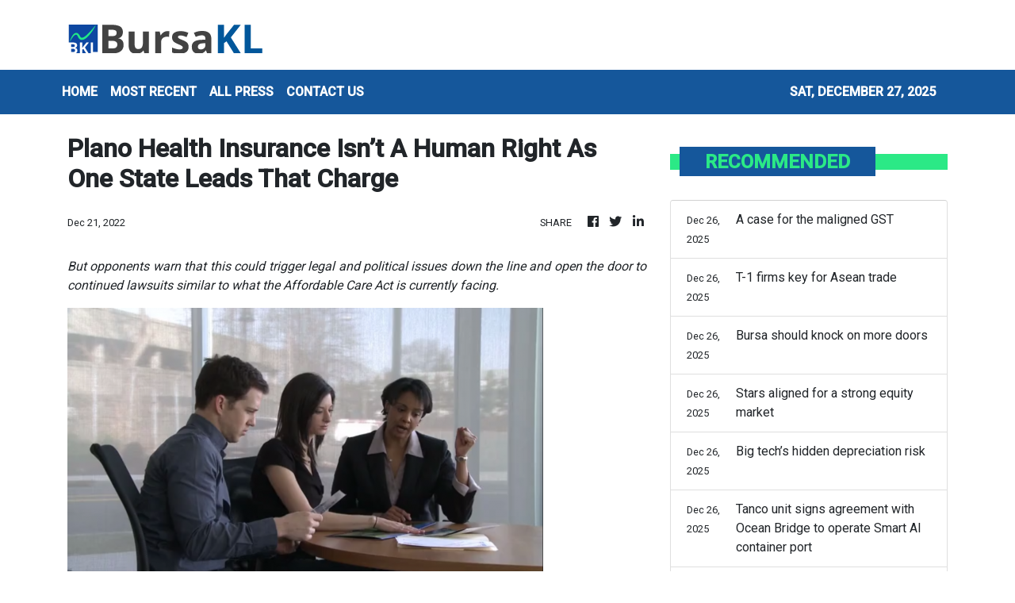

--- FILE ---
content_type: text/html
request_url: https://bursakl.com/news/plano-health-insurance-isnt-a-human-right-as-one-state-leads-that-charge/417521
body_size: 963
content:
<!DOCTYPE html>
<html lang="en">
  <head>
    <meta charset="utf-8" />
    <title>BursaKL - Malaysian Business, Finance & Startup News</title>
    <base href="/" />
    <meta
      name="description"
      content="Pioneered by experienced entrepreneurs, bankers and software engineers, BursaKL stand tall to bring you the latest state of business and finance from Malaysia and all over the world."
    />
    <meta name="viewport" content="width=device-width, initial-scale=1" />
    <meta property="og:title" content="BursaKL - Malaysian Business, Finance & Startup News" />
    <meta
      property="og:description"
      content="Pioneered by experienced entrepreneurs, bankers and software engineers, BursaKL stand tall to bring you the latest state of business and finance from Malaysia and all over the world."
    />
    <meta property="og:image" content="assets/img/logo.png" />
    <meta property="article:publisher" content="BursaKL" />
    <meta property="article:author" content="BursaKL" />
    <meta property="twitter:card" content="summary" />
    <meta property="twitter:title" content="BursaKL - Malaysian Business, Finance & Startup News" />
    <meta
      property="twitter:description"
      content="Pioneered by experienced entrepreneurs, bankers and software engineers, BursaKL stand tall to bring you the latest state of business and finance from Malaysia and all over the world."
    />
    <meta property="twitter:image" content="assets/img/logo.png" />

    <link rel="icon" type="image/x-icon" href="favicon.ico" />
    <link href="https://fonts.googleapis.com/css?family=Roboto:300,400,500&display=swap" rel="stylesheet" />
    <link href="https://fonts.googleapis.com/icon?family=Material+Icons" rel="stylesheet" />
    <!-- Google Analytics -->
    <script>
      (function (i, s, o, g, r, a, m) {
        i['GoogleAnalyticsObject'] = r;
        (i[r] =
          i[r] ||
          function () {
            (i[r].q = i[r].q || []).push(arguments);
          }),
          (i[r].l = 1 * new Date());
        (a = s.createElement(o)), (m = s.getElementsByTagName(o)[0]);
        a.async = 1;
        a.src = g;
        m.parentNode.insertBefore(a, m);
      })(window, document, 'script', 'https://www.google-analytics.com/analytics.js', 'ga');
      ga('create', 'UA-82391315-12', 'auto');
      ga('send', 'pageview');
    </script>
  <link rel="stylesheet" href="styles.bf30f4cf4ddcf8f1950d.css"></head>
  <body>
    <div class="wrap_body">
      <app-root></app-root>
    </div>
  <script src="runtime-es2015.37ff2b937c933e6c8aa6.js" type="module"></script><script src="runtime-es5.37ff2b937c933e6c8aa6.js" nomodule defer></script><script src="polyfills-es5.1a3c78b07cd6f16c6e9a.js" nomodule defer></script><script src="polyfills-es2015.1f913f16a2d346cc8bdc.js" type="module"></script><script src="scripts.423e8f522e7fbeeb83fa.js" defer></script><script src="main-es2015.afa7f16beeb64ab70867.js" type="module"></script><script src="main-es5.afa7f16beeb64ab70867.js" nomodule defer></script></body>
</html>


--- FILE ---
content_type: text/html; charset=utf-8
request_url: https://us-central1-vertical-news-network.cloudfunctions.net/get/fetch-include-rss
body_size: 15578
content:
[
  {
    "id": 109450286,
    "title": "Bull charges cautiously",
    "summary": "It's been a strong year for stocks and investors look set to carry that bullish mood into 2026, with the consensus view that more gains lie in store. Read full story",
    "slug": "bull-charges-cautiously",
    "link": "https://www.thestar.com.my/business/business-news/2025/12/27/bull-charges-cautiously",
    "date_published": "2025-12-26T16:00:00.000Z",
    "images": "https://apicms.thestar.com.my/uploads/images/2025/12/27/3691913.jpg",
    "categories": "353,577,598,1155,1157,1158,1245,1941,1962",
    "img_id": "0",
    "caption": "",
    "country": "Malaysia",
    "source_type": "rss",
    "source": "The Stars"
  },
  {
    "id": 109450285,
    "title": "EM optimism after stellar year",
    "summary": "Emerging markets (EMs) are poised to start 2026 as a favoured trade on Wall Street, with money managers betting a multi-year cycle of investment inflows is underway. Read full story",
    "slug": "em-optimism-after-stellar-year",
    "link": "https://www.thestar.com.my/business/business-news/2025/12/27/em-optimism-after-stellar-year",
    "date_published": "2025-12-26T16:00:00.000Z",
    "images": "https://apicms.thestar.com.my/uploads/images/2025/12/27/3692236.jpeg",
    "categories": "353,577,598,1155,1157,1158,1245,1941,1962",
    "img_id": "0",
    "caption": "",
    "country": "Malaysia",
    "source_type": "rss",
    "source": "The Stars"
  },
  {
    "id": 109450284,
    "title": "Where to invest beyond AI hype",
    "summary": "For equity investors seeking a smooth ride in 2026, increasing exposure beyond artificial intelligence (AI) euphoria could be a good New Year's resolution – and opportunities may be hiding in plain sight. Read full story",
    "slug": "where-to-invest-beyond-ai-hype",
    "link": "https://www.thestar.com.my/business/insight/2025/12/27/where-to-invest-beyond-ai-hype",
    "date_published": "2025-12-26T16:00:00.000Z",
    "images": "https://apicms.thestar.com.my/uploads/images/2025/12/27/3692234.png",
    "categories": "353,577,598,1155,1157,1158,1245,1941,1962",
    "img_id": "0",
    "caption": "",
    "country": "Malaysia",
    "source_type": "rss",
    "source": "The Stars"
  },
  {
    "id": 109450283,
    "title": "Asia rides the dollar dip",
    "summary": "Asia is back on top. The region's stock markets have beaten the United States and Europe this year, credit markets are strong, currencies are strengthening, and investors expect the momentum to carry into 2026. Read full story",
    "slug": "asia-rides-the-dollar-dip",
    "link": "https://www.thestar.com.my/business/business-news/2025/12/27/asia-rides-the-dollar-dip",
    "date_published": "2025-12-26T16:00:00.000Z",
    "images": "https://apicms.thestar.com.my/uploads/images/2025/12/27/3691927.jpg",
    "categories": "353,577,598,1155,1157,1158,1245,1941,1962",
    "img_id": "0",
    "caption": "",
    "country": "Malaysia",
    "source_type": "rss",
    "source": "The Stars"
  },
  {
    "id": 109450282,
    "title": "Is our bourse still attractive?",
    "summary": "The foreign fund outflow for Malaysia's equity market as of Dec 21 stands at RM 21.2bil. Read full story",
    "slug": "is-our-bourse-still-attractive",
    "link": "https://www.thestar.com.my/business/insight/2025/12/27/is-our-bourse-still-attractive",
    "date_published": "2025-12-26T16:00:00.000Z",
    "images": "https://apicms.thestar.com.my/uploads/images/2025/12/27/3692230.jpeg",
    "categories": "353,577,598,1155,1157,1158,1245,1941,1962",
    "img_id": "0",
    "caption": "",
    "country": "Malaysia",
    "source_type": "rss",
    "source": "The Stars"
  },
  {
    "id": 109450281,
    "title": "A case for the maligned GST",
    "summary": "Beneath the ocean of tax reform is an all too familiar rumbling. GST-zilla, the bogeyman of elections past and future, now stirs back into life as the Barisan Nasional says it will champion the return of the all-encompassing tax after the next general election. Read full story",
    "slug": "a-case-for-the-maligned-gst",
    "link": "https://www.thestar.com.my/business/insight/2025/12/27/a-case-for-the-maligned-gst",
    "date_published": "2025-12-26T16:00:00.000Z",
    "images": "https://apicms.thestar.com.my/uploads/images/2025/12/27/3692229.jpeg",
    "categories": "353,577,598,1155,1157,1158,1245,1941,1962",
    "img_id": "0",
    "caption": "",
    "country": "Malaysia",
    "source_type": "rss",
    "source": "The Stars"
  },
  {
    "id": 109450280,
    "title": "T-1 firms key for Asean trade",
    "summary": "Asean's intra-regional trade has remained stagnant at 20% to 25% of total regional trade over the past two decades. Read full story",
    "slug": "t1-firms-key-for-asean-trade",
    "link": "https://www.thestar.com.my/business/insight/2025/12/27/t-1-firms-key-for-asean-trade",
    "date_published": "2025-12-26T16:00:00.000Z",
    "images": "https://apicms.thestar.com.my/uploads/images/2025/12/27/3691961.jpg",
    "categories": "353,577,598,1155,1157,1158,1245,1941,1962",
    "img_id": "0",
    "caption": "",
    "country": "Malaysia",
    "source_type": "rss",
    "source": "The Stars"
  },
  {
    "id": 109450279,
    "title": "Bursa should knock on more doors",
    "summary": "Bursa Malaysia's biggest problem is not a shortage of listings. Read full story",
    "slug": "bursa-should-knock-on-more-doors",
    "link": "https://www.thestar.com.my/business/insight/2025/12/27/bursa-should-knock-on-more-doors",
    "date_published": "2025-12-26T16:00:00.000Z",
    "images": "https://apicms.thestar.com.my/uploads/images/2025/12/27/3691965.jpg",
    "categories": "353,577,598,1155,1157,1158,1245,1941,1962",
    "img_id": "0",
    "caption": "",
    "country": "Malaysia",
    "source_type": "rss",
    "source": "The Stars"
  },
  {
    "id": 109450278,
    "title": "Stars aligned for a strong equity market",
    "summary": "As we are just days away from closing the 2025 investment chapter, it is an opportune time to reflect on the performance of the financial markets and what it has returned to investors this year. Read full story",
    "slug": "stars-aligned-for-a-strong-equity-market",
    "link": "https://www.thestar.com.my/business/insight/2025/12/27/stars-aligned-for-a-strong-equity-market",
    "date_published": "2025-12-26T16:00:00.000Z",
    "images": "https://apicms.thestar.com.my/uploads/images/2025/12/27/3691967.jpg",
    "categories": "353,577,598,1155,1157,1158,1245,1941,1962",
    "img_id": "0",
    "caption": "",
    "country": "Malaysia",
    "source_type": "rss",
    "source": "The Stars"
  },
  {
    "id": 109450277,
    "title": "Big tech’s hidden depreciation risk",
    "summary": "It is generally not a good sign when an accounting issue becomes a hot topic on Wall Street. Read full story",
    "slug": "big-techs-hidden-depreciation-risk",
    "link": "https://www.thestar.com.my/business/insight/2025/12/27/big-techs-hidden-depreciation-risk",
    "date_published": "2025-12-26T16:00:00.000Z",
    "images": "https://apicms.thestar.com.my/uploads/images/2025/12/27/3692231.jpeg",
    "categories": "353,577,598,1155,1157,1158,1245,1941,1962",
    "img_id": "0",
    "caption": "",
    "country": "Malaysia",
    "source_type": "rss",
    "source": "The Stars"
  },
  {
    "id": 109409451,
    "title": "Tanco unit signs agreement with Ocean Bridge to operate Smart AI container port",
    "summary": "PETALING JAYA: Tanco Holdings Bhd has entered into the Midport Smart AI Container Terminal Entrusted Operational Management Agreement with Ocean Bridge International Ports Management Co Ltd for the proposed development of a Smart AI Container Port in Negeri Sembilan. Read full story",
    "slug": "tanco-unit-signs-agreement-with-ocean-bridge-to-operate-smart-ai-container-port",
    "link": "https://www.thestar.com.my/business/business-news/2025/12/26/tanco-unit-signs-agreement-with-ocean-bridge-to-operate-smart-ai-container-port",
    "date_published": "2025-12-26T12:05:00.000Z",
    "images": "https://apicms.thestar.com.my/uploads/images/2025/12/26/3691633.jpg",
    "categories": "353,577,598,1155,1157,1158,1245,1941,1962",
    "img_id": "0",
    "caption": "",
    "country": "Malaysia",
    "source_type": "rss",
    "source": "The Stars"
  },
  {
    "id": 109399168,
    "title": "Ringgit ends marginally lower against greenback",
    "summary": "KUALA LUMPUR: The ringgit ended marginally lower against the US dollar today but was said to maintain its momentum as it attempted to breach the 4.03 level during the morning session. Read full story",
    "slug": "ringgit-ends-marginally-lower-against-greenback",
    "link": "https://www.thestar.com.my/business/business-news/2025/12/26/ringgit-ends-marginally-lower-against-greenback",
    "date_published": "2025-12-26T11:14:00.000Z",
    "images": "https://apicms.thestar.com.my/uploads/images/2025/12/26/3691574.jpg",
    "categories": "353,577,598,1155,1157,1158,1245,1941,1962",
    "img_id": "0",
    "caption": "",
    "country": "Malaysia",
    "source_type": "rss",
    "source": "The Stars"
  },
  {
    "id": 109399169,
    "title": "Resintech unit secures RM16 mil HDPE pipes contract in Cambodia",
    "summary": "PETALING JAYA: Resintech Bhd's wholly-owned subsidiary, Resintech Plastics (M) Sdn Bhd has a contract agreement with Phnom Penh Water Supply Authority (PPWSA) for the supply and delivery of high-density polyethylene pipes and fittings. Read full story",
    "slug": "resintech-unit-secures-rm16-mil-hdpe-pipes-contract-in-cambodia",
    "link": "https://www.thestar.com.my/business/business-news/2025/12/26/resintech-unit-secures-rm16-mil-hdpe-pipes-contract-in-cambodia",
    "date_published": "2025-12-26T10:38:00.000Z",
    "images": "https://apicms.thestar.com.my/uploads/images/2025/12/26/3691557.jpg",
    "categories": "353,577,598,1155,1157,1158,1245,1941,1962",
    "img_id": "0",
    "caption": "",
    "country": "Malaysia",
    "source_type": "rss",
    "source": "The Stars"
  },
  {
    "id": 109399170,
    "title": "Ekovest, Lim Kang Hoo extend proposed CRSB acquisition to Jan 26",
    "summary": "KUALA LUMPUR: Ekovest Bhd and its major shareholder, Tan Sri Lim Kang Hoo, have agreed to extend the deadline to finalise discussions on the proposed acquisition of Credence Resources Sdn Bhd. Read full story",
    "slug": "ekovest-lim-kang-hoo-extend-proposed-crsb-acquisition-to-jan-26",
    "link": "https://www.thestar.com.my/business/business-news/2025/12/26/ekovest-lim-kang-hoo-extend-proposed-crsb-acquisition-to-jan-26",
    "date_published": "2025-12-26T10:07:00.000Z",
    "images": "https://apicms.thestar.com.my/uploads/images/2025/12/26/3691500.jpg",
    "categories": "353,577,598,1155,1157,1158,1245,1941,1962",
    "img_id": "0",
    "caption": "",
    "country": "Malaysia",
    "source_type": "rss",
    "source": "The Stars"
  },
  {
    "id": 109388232,
    "title": "FBM KLCI breaks winning streak on profit-taking",
    "summary": "KUALA LUMPUR: The FBM KLCI snapped its winning streak on profit-taking, ending the session slightly lower as selling pressure weighed on the broader market. Read full story",
    "slug": "fbm-klci-breaks-winning-streak-on-profittaking",
    "link": "https://www.thestar.com.my/business/business-news/2025/12/26/fbm-klci-breaks-winning-streak-on-profit-taking",
    "date_published": "2025-12-26T09:26:00.000Z",
    "images": "https://apicms.thestar.com.my/uploads/images/2025/12/26/3691409.jpg",
    "categories": "353,577,598,1155,1157,1158,1245,1941,1962",
    "img_id": "0",
    "caption": "",
    "country": "Malaysia",
    "source_type": "rss",
    "source": "The Stars"
  },
  {
    "id": 109395484,
    "title": "The mind-bending complexities of quantum investing",
    "summary": "There’s a lot of enthusiasm over what is increasingly seen as the next big frontier in computing",
    "slug": "the-mindbending-complexities-of-quantum-investing",
    "link": "https://www.businesstimes.com.sg/wealth/mind-bending-complexities-quantum-investing",
    "date_published": "2025-12-26T09:00:00.000Z",
    "images": "",
    "categories": "353,577,598,1155,1157,1158,1245,1941,1962",
    "img_id": "0",
    "caption": "",
    "country": "Singapore",
    "source_type": "rss",
    "source": "The Business Times"
  },
  {
    "id": 109388233,
    "title": "China to rein in copper, alumina capacity expansion under next five-year plan",
    "summary": "CHINA will tighten oversight of new copper and alumina projects to curb irrational investment and disorderly expansion from 2026 to 2030, the country's top economic planner said on Friday. Read full story",
    "slug": "china-to-rein-in-copper-alumina-capacity-expansion-under-next-fiveyear-plan",
    "link": "https://www.thestar.com.my/business/business-news/2025/12/26/china-to-rein-in-copper-alumina-capacity-expansion-under-next-five-year-plan",
    "date_published": "2025-12-26T08:39:00.000Z",
    "images": "https://apicms.thestar.com.my/uploads/images/2025/12/26/3691291.jpg",
    "categories": "353,577,598,1155,1157,1158,1245,1941,1962",
    "img_id": "0",
    "caption": "",
    "country": "Malaysia",
    "source_type": "rss",
    "source": "The Stars"
  },
  {
    "id": 109395483,
    "title": "BOJ cuts monthly bond purchase amount by 400 billion yen",
    "summary": "[TOKYO] The Bank of Japan on Friday (Dec 26) announced a 400 billion yen (S$3.28 billion) reduction in its monthly bond purchases,...",
    "slug": "boj-cuts-monthly-bond-purchase-amount-by-400-billion-yen",
    "link": "https://www.businesstimes.com.sg/companies-markets/banking-finance/boj-cuts-monthly-bond-purchase-amount-400-billion-yen",
    "date_published": "2025-12-26T08:35:10.000Z",
    "images": "",
    "categories": "353,577,598,1155,1157,1158,1245,1941,1962",
    "img_id": "0",
    "caption": "",
    "country": "Singapore",
    "source_type": "rss",
    "source": "The Business Times"
  },
  {
    "id": 109388234,
    "title": "Record gold rally cools Indian buying; China discounts narrow",
    "summary": "GOLD discounts in India widened to their highest in more than six months this week as a relentless price rally curbed retail buying, while discounts in China narrowed sharply from last week's five-year highs. Read full story",
    "slug": "record-gold-rally-cools-indian-buying-china-discounts-narrow",
    "link": "https://www.thestar.com.my/business/business-news/2025/12/26/record-gold-rally-cools-indian-buying-china-discounts-narrow",
    "date_published": "2025-12-26T08:16:00.000Z",
    "images": "https://apicms.thestar.com.my/uploads/images/2025/12/26/3691231.jpg",
    "categories": "353,577,598,1155,1157,1158,1245,1941,1962",
    "img_id": "0",
    "caption": "",
    "country": "Malaysia",
    "source_type": "rss",
    "source": "The Stars"
  },
  {
    "id": 109387632,
    "title": "China&#039;s PBOC signals caution on rapid yuan gain as it nears key 7 mark",
    "summary": "THE yuan slipped against the dollar on Friday after China's central bank sent a strong signal through its midpoint fixing, cautioning against a rapid appreciation of the currency which hovered just shy of the psychologically key 7-per-dollar level. Read full story",
    "slug": "china039s-pboc-signals-caution-on-rapid-yuan-gain-as-it-nears-key-7-mark",
    "link": "https://www.thestar.com.my/business/business-news/2025/12/26/china039s-pboc-signals-caution-on-rapid-yuan-gain-as-it-nears-key-7-mark",
    "date_published": "2025-12-26T07:46:00.000Z",
    "images": "https://apicms.thestar.com.my/uploads/images/2025/12/26/3691044.png",
    "categories": "353,577,598,1155,1157,1158,1245,1941,1962",
    "img_id": "0",
    "caption": "",
    "country": "Malaysia",
    "source_type": "rss",
    "source": "The Stars"
  },
  {
    "id": 109387633,
    "title": "Asian equities eye strong weekly gains; Taiwan, S.Korea lead tech-driven surge",
    "summary": "MOST Asian equities were set for their strongest week in more than a month on Friday, buoyed by a rally in technology shares, with Taiwan's benchmark index hitting a record high and South Korea's KOSPI climbing to a two-week peak. Read full story",
    "slug": "asian-equities-eye-strong-weekly-gains-taiwan-skorea-lead-techdriven-surge",
    "link": "https://www.thestar.com.my/business/business-news/2025/12/26/asian-equities-eye-strong-weekly-gains-taiwan-skorea-lead-tech-driven-surge",
    "date_published": "2025-12-26T07:29:00.000Z",
    "images": "https://apicms.thestar.com.my/uploads/images/2025/12/26/3691035.jpg",
    "categories": "353,577,598,1155,1157,1158,1245,1941,1962",
    "img_id": "0",
    "caption": "",
    "country": "Malaysia",
    "source_type": "rss",
    "source": "The Stars"
  },
  {
    "id": 109387634,
    "title": "PETRONAS Gas announces revised RP3 gas tariffs",
    "summary": "KUALA LUMPUR: PETRONAS Gas Bhd (PGB) announced revised tariffs for its gas transportation and regasification services under Regulatory Period 3 (RP3), to be implemented from Jan 1, 2026 to Dec 31, 2028, following government approval. Read full story",
    "slug": "petronas-gas-announces-revised-rp3-gas-tariffs",
    "link": "https://www.thestar.com.my/business/business-news/2025/12/26/petronas-gas-announces-revised-rp3-gas-tariffs",
    "date_published": "2025-12-26T07:14:00.000Z",
    "images": "https://apicms.thestar.com.my/uploads/images/2025/12/26/3691012.jpeg",
    "categories": "353,577,598,1155,1157,1158,1245,1941,1962",
    "img_id": "0",
    "caption": "",
    "country": "Malaysia",
    "source_type": "rss",
    "source": "The Stars"
  },
  {
    "id": 109387635,
    "title": "Oil rises slightly as market weighs supply risks",
    "summary": "OIL prices nudged higher on Friday after the U.S. put greater economic pressure on Venezuelan oil shipments and carried out airstrikes against Islamic State militants in Nigeria's Sokoto state, in coordination with the African country's authorities. Read full story",
    "slug": "oil-rises-slightly-as-market-weighs-supply-risks",
    "link": "https://www.thestar.com.my/business/business-news/2025/12/26/oil-rises-slightly-as-market-weighs-supply-risks",
    "date_published": "2025-12-26T06:57:00.000Z",
    "images": "https://apicms.thestar.com.my/uploads/images/2025/12/26/3690986.jpg",
    "categories": "353,577,598,1155,1157,1158,1245,1941,1962",
    "img_id": "0",
    "caption": "",
    "country": "Malaysia",
    "source_type": "rss",
    "source": "The Stars"
  },
  {
    "id": 109387636,
    "title": "Gas Malaysia distribution tariff set at RM1.880/GJ/day under RP3",
    "summary": "KUALA LUMPUR: Gas Malaysia Bhd said the base average tariff for users of the natural gas distribution system operated by its wholly-owned unit, Gas Malaysia Distribution Sdn Bhd (GMD), has been set at RM1.880 per gigajoule per day under the Incentive-Based Regulation (IBR) framework. Read full story",
    "slug": "gas-malaysia-distribution-tariff-set-at-rm1880gjday-under-rp3",
    "link": "https://www.thestar.com.my/business/business-news/2025/12/26/gas-malaysia-distribution-tariff-set-at-rm1880gjday-under-rp3",
    "date_published": "2025-12-26T06:30:00.000Z",
    "images": "https://apicms.thestar.com.my/uploads/images/2025/12/26/3690992.jpeg",
    "categories": "353,577,598,1155,1157,1158,1245,1941,1962",
    "img_id": "0",
    "caption": "",
    "country": "Malaysia",
    "source_type": "rss",
    "source": "The Stars"
  },
  {
    "id": 109395485,
    "title": "So bad it’s good: Why Chinese equities could shine in 2026",
    "summary": "Conditions like slowing growth and subdued consumption are still viewed as catalysts that could lift equities in 2026",
    "slug": "so-bad-its-good-why-chinese-equities-could-shine-in-2026",
    "link": "https://www.businesstimes.com.sg/wealth/wealth-investing/so-bad-its-good-why-chinese-equities-could-shine-2026",
    "date_published": "2025-12-26T06:29:12.000Z",
    "images": "",
    "categories": "353,577,598,1155,1157,1158,1245,1941,1962",
    "img_id": "0",
    "caption": "",
    "country": "Singapore",
    "source_type": "rss",
    "source": "The Business Times"
  },
  {
    "id": 109387637,
    "title": "China&#039;s steady foreign trade growth expected to anchor global stability",
    "summary": "CHINA's foreign trade sector is poised for steady growth in 2026, driven by rising global competitiveness of its exports and enhanced diversification of trading partners, as well as an increasingly open domestic market that translates into expanding imports, said experts and executives. Read full story",
    "slug": "china039s-steady-foreign-trade-growth-expected-to-anchor-global-stability",
    "link": "https://www.thestar.com.my/business/business-news/2025/12/26/china039s-steady-foreign-trade-growth-expected-to-anchor-global-stability",
    "date_published": "2025-12-26T06:19:00.000Z",
    "images": "https://apicms.thestar.com.my/uploads/images/2025/12/26/3690688.jpg",
    "categories": "353,577,598,1155,1157,1158,1245,1941,1962",
    "img_id": "0",
    "caption": "",
    "country": "Malaysia",
    "source_type": "rss",
    "source": "The Stars"
  },
  {
    "id": 109380708,
    "title": "Seven states see trade growth in November as exports climb 7%",
    "summary": "KUALA LUMPUR: Seven states recorded an increase in total trade worth RM229.4bil in November 2025, while four states posted higher levels of total trade, exports and imports, according to the Statistics Department (DOSM). Read full story",
    "slug": "seven-states-see-trade-growth-in-november-as-exports-climb-7",
    "link": "https://www.thestar.com.my/business/business-news/2025/12/26/seven-states-see-trade-growth-in-november-as-exports-climb-7",
    "date_published": "2025-12-26T05:53:00.000Z",
    "images": "https://apicms.thestar.com.my/uploads/images/2025/12/26/3690820.jpg",
    "categories": "353,577,598,1155,1157,1158,1245,1941,1962",
    "img_id": "0",
    "caption": "",
    "country": "Malaysia",
    "source_type": "rss",
    "source": "The Stars"
  },
  {
    "id": 109380709,
    "title": "Malaysia&#039;s economy remains resilient in 2025 amid tariff wars, geopolitical turbulence",
    "summary": "KUALA LUMPUR: Malaysia has maintained its economic resilience in 2025, supported by the country's trade neutrality and openness despite United States (US) President Donald Trump's tariff wars and geopolitical turbulence, said Finance Minister II Datuk Seri Amir Hamzah Azizan. Read full story",
    "slug": "malaysia039s-economy-remains-resilient-in-2025-amid-tariff-wars-geopolitical-turbulence",
    "link": "https://www.thestar.com.my/business/business-news/2025/12/26/malaysia039s-economy-remains-resilient-in-2025-amid-tariff-wars-geopolitical-turbulence",
    "date_published": "2025-12-26T05:40:00.000Z",
    "images": "https://apicms.thestar.com.my/uploads/images/2025/12/26/3690867.jpeg",
    "categories": "353,577,598,1155,1157,1158,1245,1941,1962",
    "img_id": "0",
    "caption": "",
    "country": "Malaysia",
    "source_type": "rss",
    "source": "The Stars"
  },
  {
    "id": 109380710,
    "title": "NationGate unit to acquire Valeo Malaysia for RM60.89mil cash",
    "summary": "KUALA LUMPUR: NationGate Holdings Bhd's indirect wholly owned subsidiary, NationGate System Sdn Bhd, has entered into a sale and purchase agreement to acquire the entire issued and paid-up share capital of Valeo Malaysia CDA Sdn Bhd for RM60.89mil cash. Read full story",
    "slug": "nationgate-unit-to-acquire-valeo-malaysia-for-rm6089mil-cash",
    "link": "https://www.thestar.com.my/business/business-news/2025/12/26/nationgate-unit-to-acquire-valeo-malaysia-for-rm6089mil-cash",
    "date_published": "2025-12-26T05:29:00.000Z",
    "images": "https://apicms.thestar.com.my/uploads/images/2025/12/26/3690893.jpeg",
    "categories": "353,577,598,1155,1157,1158,1245,1941,1962",
    "img_id": "0",
    "caption": "",
    "country": "Malaysia",
    "source_type": "rss",
    "source": "The Stars"
  },
  {
    "id": 109380711,
    "title": "TRC Synergy secures RM550.8mil Penang LRT project",
    "summary": "KUALA LUMPUR: TRC Synergy Bhd's wholly-owned subsidiary, Trans Resources Corporation Sdn Bhd (TRC) has secured a RM550.8mil contract related to the Penang Light Rail Transit (LRT) Mutiara Line project. Read full story",
    "slug": "trc-synergy-secures-rm5508mil-penang-lrt-project",
    "link": "https://www.thestar.com.my/business/business-news/2025/12/26/trc-synergy-secures-rm5508mil-penang-lrt-project",
    "date_published": "2025-12-26T05:15:00.000Z",
    "images": "https://apicms.thestar.com.my/uploads/images/2025/12/26/3690864.jpg",
    "categories": "353,577,598,1155,1157,1158,1245,1941,1962",
    "img_id": "0",
    "caption": "",
    "country": "Malaysia",
    "source_type": "rss",
    "source": "The Stars"
  },
  {
    "id": 109380712,
    "title": "FBM KLCI sinks further at midday on thin Boxing Day trade",
    "summary": "KUALA LUMPUR: The FBM KLCI sank deeper into the red at midday on Boxing Day as profit-taking persisted amid thin holiday trading. Read full story",
    "slug": "fbm-klci-sinks-further-at-midday-on-thin-boxing-day-trade",
    "link": "https://www.thestar.com.my/business/business-news/2025/12/26/fbm-klci-sinks-further-at-midday-on-thin-boxing-day-trade",
    "date_published": "2025-12-26T04:47:00.000Z",
    "images": "https://apicms.thestar.com.my/uploads/images/2025/12/26/3690839.jpg",
    "categories": "353,577,598,1155,1157,1158,1245,1941,1962",
    "img_id": "0",
    "caption": "",
    "country": "Malaysia",
    "source_type": "rss",
    "source": "The Stars"
  },
  {
    "id": 109380713,
    "title": "Malaysia’s export values dip in November, imports mixed",
    "summary": "KUALA LUMPUR: The export unit value index decreased by 0.1% in November 2025 from the previous month. Read full story",
    "slug": "malaysias-export-values-dip-in-november-imports-mixed",
    "link": "https://www.thestar.com.my/business/business-news/2025/12/26/malaysias-export-values-dip-in-november-imports-mixed",
    "date_published": "2025-12-26T04:31:00.000Z",
    "images": "https://apicms.thestar.com.my/uploads/images/2025/12/26/3690799.jpg",
    "categories": "353,577,598,1155,1157,1158,1245,1941,1962",
    "img_id": "0",
    "caption": "",
    "country": "Malaysia",
    "source_type": "rss",
    "source": "The Stars"
  },
  {
    "id": 109380714,
    "title": "Core inflation in Japan&#039;s capital slows in December but no bar for further BOJ hikes",
    "summary": "TOKYO: Core consumer inflation in Japan's capital slowed in December on moderating cost pressure for food but stayed above the central bank's 2% target, data showed on Friday, firming the case for further interest rate hikes. Read full story",
    "slug": "core-inflation-in-japan039s-capital-slows-in-december-but-no-bar-for-further-boj-hikes",
    "link": "https://www.thestar.com.my/business/business-news/2025/12/26/core-inflation-in-japan039s-capital-slows-in-december-but-no-bar-for-further-boj-hikes",
    "date_published": "2025-12-26T04:15:00.000Z",
    "images": "https://apicms.thestar.com.my/uploads/images/2025/12/26/3690757.jpg",
    "categories": "353,577,598,1155,1157,1158,1245,1941,1962",
    "img_id": "0",
    "caption": "",
    "country": "Malaysia",
    "source_type": "rss",
    "source": "The Stars"
  },
  {
    "id": 109376577,
    "title": "Asia stocks rise to six-week high; precious metals on a tear",
    "summary": "SINGAPORE: Asian stocks rose to their highest in six weeks on Friday and a blistering rally in precious metals showed no signs of tempering as investors sought to close out the year on a high while a softer yen kept intervention risk in the fray. Read full story",
    "slug": "asia-stocks-rise-to-sixweek-high-precious-metals-on-a-tear",
    "link": "https://www.thestar.com.my/business/business-news/2025/12/26/asia-stocks-rise-to-six-week-high-precious-metals-on-a-tear",
    "date_published": "2025-12-26T03:47:00.000Z",
    "images": "https://apicms.thestar.com.my/uploads/images/2025/12/26/3690730.jpg",
    "categories": "353,577,598,1155,1157,1158,1245,1941,1962",
    "img_id": "0",
    "caption": "",
    "country": "Malaysia",
    "source_type": "rss",
    "source": "The Stars"
  },
  {
    "id": 109376578,
    "title": "Ringgit rises to 4.04 as investor confidence strengthens; economist foresees return to 3.82",
    "summary": "KUALA LUMPUR: With less than a week remaining before the close of 2025, the ringgit continued its upward momentum, trading around 4.04 against the US dollar, its highest level in nearly five years. Read full story",
    "slug": "ringgit-rises-to-404-as-investor-confidence-strengthens-economist-foresees-return-to-382",
    "link": "https://www.thestar.com.my/business/business-news/2025/12/26/ringgit-rises-to-404-as-investor-confidence-strengthens-economist-foresees-return-to-382",
    "date_published": "2025-12-26T03:22:00.000Z",
    "images": "https://apicms.thestar.com.my/uploads/images/2025/12/26/3690568.jpg",
    "categories": "353,577,598,1155,1157,1158,1245,1941,1962",
    "img_id": "0",
    "caption": "",
    "country": "Malaysia",
    "source_type": "rss",
    "source": "The Stars"
  },
  {
    "id": 109376579,
    "title": "Gold, silver jump to record highs on geopolitics, weak dollar",
    "summary": "GOLD and silver jumped to all-time highs, with escalating geopolitical tensions and US dollar weakness helping to extend a historic rally for precious metals. Read full story",
    "slug": "gold-silver-jump-to-record-highs-on-geopolitics-weak-dollar",
    "link": "https://www.thestar.com.my/business/business-news/2025/12/26/gold-silver-jump-to-record-highs-on-geopolitics-weak-dollar",
    "date_published": "2025-12-26T03:00:00.000Z",
    "images": "https://apicms.thestar.com.my/uploads/images/2025/12/26/3690702.jpg",
    "categories": "353,577,598,1155,1157,1158,1245,1941,1962",
    "img_id": "0",
    "caption": "",
    "country": "Malaysia",
    "source_type": "rss",
    "source": "The Stars"
  },
  {
    "id": 109376580,
    "title": "Japan&#039;s cabinet approves record US$785bil budget, vows to keep debt in check",
    "summary": "TOKYO: Japanese Prime Minister Sanae Takaichi's cabinet on Friday approved a record $785 billion budget for the next fiscal year, aiming to strike a balance between her proactive fiscal policy and debt blowout concerns by limiting new bond issuance. Read full story",
    "slug": "japan039s-cabinet-approves-record-us785bil-budget-vows-to-keep-debt-in-check",
    "link": "https://www.thestar.com.my/business/business-news/2025/12/26/japan039s-cabinet-approves-record-us785bil-budget-vows-to-keep-debt-in-check",
    "date_published": "2025-12-26T02:35:00.000Z",
    "images": "https://apicms.thestar.com.my/uploads/images/2025/12/26/3690696.jpg",
    "categories": "353,577,598,1155,1157,1158,1245,1941,1962",
    "img_id": "0",
    "caption": "",
    "country": "Malaysia",
    "source_type": "rss",
    "source": "The Stars"
  },
  {
    "id": 109365498,
    "title": "PHB appoints Mazuki Abdullah as group managing director",
    "summary": "KUALA LUMPUR: Pelaburan Hartanah Bhd (PHB) has appointed Mazuki Abdullah @ Muhammad as its new group managing director, effective Jan 1, 2026. Read full story",
    "slug": "phb-appoints-mazuki-abdullah-as-group-managing-director",
    "link": "https://www.thestar.com.my/business/business-news/2025/12/26/phb-appoints-mazuki-abdullah-as-group-managing-director",
    "date_published": "2025-12-26T01:55:00.000Z",
    "images": "https://apicms.thestar.com.my/uploads/images/2025/12/26/3690676.jpeg",
    "categories": "353,577,598,1155,1157,1158,1245,1941,1962",
    "img_id": "0",
    "caption": "",
    "country": "Malaysia",
    "source_type": "rss",
    "source": "The Stars"
  },
  {
    "id": 109365499,
    "title": "Profit-taking hits FBM KLCI on thin Boxing Day trade",
    "summary": "KUALA LUMPUR: The local market opens lower on Boxing Day as profit-taking sets in after the recent rally amid thinner trading conditions. Read full story",
    "slug": "profittaking-hits-fbm-klci-on-thin-boxing-day-trade",
    "link": "https://www.thestar.com.my/business/business-news/2025/12/26/profit-taking-hits-fbm-klci-on-thin-boxing-day-trade",
    "date_published": "2025-12-26T01:30:00.000Z",
    "images": "https://apicms.thestar.com.my/uploads/images/2025/12/26/3690673.jpg",
    "categories": "353,577,598,1155,1157,1158,1245,1941,1962",
    "img_id": "0",
    "caption": "",
    "country": "Malaysia",
    "source_type": "rss",
    "source": "The Stars"
  },
  {
    "id": 109365500,
    "title": "Ringgit extends rally, reaches another five-year high",
    "summary": "KUALA LUMPUR: The ringgit extended its rally on Friday, opening higher to reach another five-year high against the US dollar amid a holiday-shortened trading week. Read full story",
    "slug": "ringgit-extends-rally-reaches-another-fiveyear-high",
    "link": "https://www.thestar.com.my/business/business-news/2025/12/26/ringgit-extends-rally-reaches-another-five-year-high",
    "date_published": "2025-12-26T01:10:00.000Z",
    "images": "https://apicms.thestar.com.my/uploads/images/2025/12/26/3690670.jpg",
    "categories": "353,577,598,1155,1157,1158,1245,1941,1962",
    "img_id": "0",
    "caption": "",
    "country": "Malaysia",
    "source_type": "rss",
    "source": "The Stars"
  },
  {
    "id": 109361694,
    "title": "South Korea central bank to assess incoming data to decide whether and when to lower rates",
    "summary": "The BOK next meets in January",
    "slug": "south-korea-central-bank-to-assess-incoming-data-to-decide-whether-and-when-to-lower-rates",
    "link": "https://www.businesstimes.com.sg/companies-markets/banking-finance/south-korea-central-bank-assess-incoming-data-decide-whether-and-when-lower-rates",
    "date_published": "2025-12-25T22:56:11.000Z",
    "images": "",
    "categories": "353,577,598,1155,1157,1158,1245,1941,1962",
    "img_id": "0",
    "caption": "",
    "country": "Singapore",
    "source_type": "rss",
    "source": "The Business Times"
  },
  {
    "id": 109243039,
    "title": "Has Singapore’s stablecoin surge peaked, or is 2026 just the start?",
    "summary": "The pegged cryptocurrencies could be worth US$4 trillion globally in just five years",
    "slug": "has-singapores-stablecoin-surge-peaked-or-is-2026-just-the-start",
    "link": "https://www.businesstimes.com.sg/wealth/crypto-alternative-assets/has-singapores-stablecoin-surge-peaked-or-2026-just-start",
    "date_published": "2025-12-25T02:00:00.000Z",
    "images": "",
    "categories": "353,577,598,1155,1157,1158,1245,1941,1962",
    "img_id": "0",
    "caption": "",
    "country": "Singapore",
    "source_type": "rss",
    "source": "The Business Times"
  },
  {
    "id": 109298034,
    "title": "Trading ideas: NuEnergy, Nexgram, PLB Engineering, Sapura Industrial, Borneo Oil",
    "summary": "KUALA LUMPUR: Nexgram Holdings Bhd, NuEnergy Holdings Bhd, PLB Engineering Bhd, Sapura Industrial Bhd (SIB) and Borneo Oil Bhd are among the stocks to watch on Friday. Read full story",
    "slug": "trading-ideas-nuenergy-nexgram-plb-engineering-sapura-industrial-borneo-oil",
    "link": "https://www.thestar.com.my/business/business-news/2025/12/25/trading-ideas-nuenergy-nexgram-plb-engineering-sapura-industrial-borneo-oil",
    "date_published": "2025-12-25T00:37:00.000Z",
    "images": "https://apicms.thestar.com.my/uploads/images/2025/12/25/3690569.jpeg",
    "categories": "353,577,598,1155,1157,1158,1245,1941,1962",
    "img_id": "0",
    "caption": "",
    "country": "Malaysia",
    "source_type": "rss",
    "source": "The Stars"
  },
  {
    "id": 109224968,
    "title": "Dow, S&amp;P 500 close at record highs as Santa rally starts",
    "summary": "US stocks closed higher on Wednesday, as the Dow Industrials and S&P 500 registered record closing highs in a broad rally during a holiday-shortened session. Read full story",
    "slug": "dow-sampp-500-close-at-record-highs-as-santa-rally-starts",
    "link": "https://www.thestar.com.my/business/2025/12/25/dow-sp-500-close-at-record-highs-as-santa-rally-starts",
    "date_published": "2025-12-24T22:33:00.000Z",
    "images": "https://apicms.thestar.com.my/uploads/images/2025/12/25/3690325.JPG",
    "categories": "353,577,598,1155,1157,1158,1245,1941,1962",
    "img_id": "0",
    "caption": "",
    "country": "Malaysia",
    "source_type": "rss",
    "source": "The Stars"
  },
  {
    "id": 109224969,
    "title": "Oil marginally lower as investors weigh US data",
    "summary": "Oil settled marginally lower on Wednesday, and prices were on course for their steepest annual decline since 2020 as investors weighed US economic growth and assessed the risk of supply disruptions from Venezuela ‌and Russia. Read full story",
    "slug": "oil-marginally-lower-as-investors-weigh-us-data",
    "link": "https://www.thestar.com.my/business/2025/12/25/oil-marginally-lower-as-investors-weigh-us-data",
    "date_published": "2025-12-24T22:29:00.000Z",
    "images": "https://apicms.thestar.com.my/uploads/images/2025/12/25/3690323.jpeg",
    "categories": "353,577,598,1155,1157,1158,1245,1941,1962",
    "img_id": "0",
    "caption": "",
    "country": "Malaysia",
    "source_type": "rss",
    "source": "The Stars"
  },
  {
    "id": 109213354,
    "title": "Consumer sector posts ESG compliance gains",
    "summary": "While the consumer sector's sector-wide environmental, social and governance (ESG) compliance has improved, selected companies like Padini Holdings Bhd and Leong Hup International Bhd have a clear gap in carbon emissions disclosures, says Maybank Investment Bank Research (Maybank IB). Read full story",
    "slug": "consumer-sector-posts-esg-compliance-gains",
    "link": "https://www.thestar.com.my/business/business-news/2025/12/25/consumer-sector-posts-esg-compliance-gains",
    "date_published": "2025-12-24T16:00:00.000Z",
    "images": "https://apicms.thestar.com.my/uploads/images/2025/12/25/3690295.jpeg",
    "categories": "353,577,598,1155,1157,1158,1245,1941,1962",
    "img_id": "0",
    "caption": "",
    "country": "Malaysia",
    "source_type": "rss",
    "source": "The Stars"
  },
  {
    "id": 109213353,
    "title": "Foreign funds set to U-turn into Bursa",
    "summary": "After enduring a bruising year in 2025, with net withdrawals by foreign investors crossing RM21bil, the Malaysian stock market may be heading into a better year. Read full story",
    "slug": "foreign-funds-set-to-uturn-into-bursa",
    "link": "https://www.thestar.com.my/business/business-news/2025/12/25/foreign-funds-set-to-u-turn-into-bursa",
    "date_published": "2025-12-24T16:00:00.000Z",
    "images": "https://apicms.thestar.com.my/uploads/images/2025/12/25/3690060.jpg",
    "categories": "353,577,598,1155,1157,1158,1245,1941,1962",
    "img_id": "0",
    "caption": "",
    "country": "Malaysia",
    "source_type": "rss",
    "source": "The Stars"
  },
  {
    "id": 109213352,
    "title": "Advancecon appoints Phum as MD",
    "summary": "Advancecon Holdings Bhd has appointed Phum Boon Eng as its new managing director, effective since Dec 22, 2025, marking a key milestone in the group's leadership renewal and long-term succession planning. Read full story",
    "slug": "advancecon-appoints-phum-as-md",
    "link": "https://www.thestar.com.my/business/business-news/2025/12/25/advancecon-appoints-phum-as-md",
    "date_published": "2025-12-24T16:00:00.000Z",
    "images": "https://apicms.thestar.com.my/uploads/images/2025/12/25/3690294.jpeg",
    "categories": "353,577,598,1155,1157,1158,1245,1941,1962",
    "img_id": "0",
    "caption": "",
    "country": "Malaysia",
    "source_type": "rss",
    "source": "The Stars"
  },
  {
    "id": 109213351,
    "title": "PLB Engineering flagged for material uncertainty",
    "summary": "The external auditor of PLB Engineering Bhd has flagged a material uncertainty related to the group's ability to continue as a going concern, considering the net loss incurred and current liabilities having exceeded its assets for the financial year ended Aug 31, 2025 (FY25). Read full story",
    "slug": "plb-engineering-flagged-for-material-uncertainty",
    "link": "https://www.thestar.com.my/business/business-news/2025/12/25/plb-engineering-flagged-for-material-uncertainty",
    "date_published": "2025-12-24T16:00:00.000Z",
    "images": "https://apicms.thestar.com.my/uploads/images/2025/12/25/3690293.JPG",
    "categories": "353,577,598,1155,1157,1158,1245,1941,1962",
    "img_id": "0",
    "caption": "",
    "country": "Malaysia",
    "source_type": "rss",
    "source": "The Stars"
  },
  {
    "id": 109213350,
    "title": "NuEnergy disposes of non-core asset",
    "summary": "NuEnergy Holdings Bhd is disposing of its 50% stake in warehousing and related value-added services firm, Integrated Mits Sdn Bhd (Imits), to Mitsui-Soko International Pte Ltd for RM24.5mil. Read full story",
    "slug": "nuenergy-disposes-of-noncore-asset",
    "link": "https://www.thestar.com.my/business/business-news/2025/12/25/nuenergy-disposes-of-non-core-asset",
    "date_published": "2025-12-24T16:00:00.000Z",
    "images": "https://apicms.thestar.com.my/uploads/images/2025/12/25/3690292.JPG",
    "categories": "353,577,598,1155,1157,1158,1245,1941,1962",
    "img_id": "0",
    "caption": "",
    "country": "Malaysia",
    "source_type": "rss",
    "source": "The Stars"
  },
  {
    "id": 109213349,
    "title": "Borneo Oil’s associate seeks Nasdaq listing",
    "summary": "Borneo Oil Bhd says its quoted investment, Verde Resources Inc (VRDR), has filed a registration statement with the US Securities and Exchange Commission for an underwritten public offering and has applied to list its common stock on the Nasdaq Stock Market. Read full story",
    "slug": "borneo-oils-associate-seeks-nasdaq-listing",
    "link": "https://www.thestar.com.my/business/business-news/2025/12/25/borneo-oils-associate-seeks-nasdaq-listing",
    "date_published": "2025-12-24T16:00:00.000Z",
    "images": "https://apicms.thestar.com.my/uploads/images/2025/12/25/3690291.JPG",
    "categories": "353,577,598,1155,1157,1158,1245,1941,1962",
    "img_id": "0",
    "caption": "",
    "country": "Malaysia",
    "source_type": "rss",
    "source": "The Stars"
  },
  {
    "id": 109213348,
    "title": "Nexgram focuses on core operations",
    "summary": "Nexgram Holdings Bhd will continue its core operations in the trading, distribution, and maintenance of security and video surveillance equipment, as well as in the hospitality segment, while preparing for the next economic recovery cycle. Read full story",
    "slug": "nexgram-focuses-on-core-operations",
    "link": "https://www.thestar.com.my/business/business-news/2025/12/25/nexgram-focuses-on-core-operations",
    "date_published": "2025-12-24T16:00:00.000Z",
    "images": "https://apicms.thestar.com.my/uploads/images/2025/12/25/3690290.JPG",
    "categories": "353,577,598,1155,1157,1158,1245,1941,1962",
    "img_id": "0",
    "caption": "",
    "country": "Malaysia",
    "source_type": "rss",
    "source": "The Stars"
  },
  {
    "id": 109213347,
    "title": "Trive Property to bank on its rental income",
    "summary": "Trive Property Group Bhd expects its investment property segment to remain stable in the coming quarter supported by recurring rental income from existing tenants. Read full story",
    "slug": "trive-property-to-bank-on-its-rental-income",
    "link": "https://www.thestar.com.my/business/business-news/2025/12/25/trive-property-to-bank-on-its-rental-income",
    "date_published": "2025-12-24T16:00:00.000Z",
    "images": "https://apicms.thestar.com.my/uploads/images/2025/12/25/3690289.JPG",
    "categories": "353,577,598,1155,1157,1158,1245,1941,1962",
    "img_id": "0",
    "caption": "",
    "country": "Malaysia",
    "source_type": "rss",
    "source": "The Stars"
  },
  {
    "id": 109213346,
    "title": "SIB disposes of Seremban land for RM25mil",
    "summary": "Sapura Industrial Bhd (SIB) is disposing of a piece of vacant freehold industrial land measuring 35,332 sq m in Seremban, Negri Sembilan, to Lim Chee Cheng and Lim Chee Meng for RM24.72mil. Read full story",
    "slug": "sib-disposes-of-seremban-land-for-rm25mil",
    "link": "https://www.thestar.com.my/business/business-news/2025/12/25/sib-disposes-of-seremban-land-for-rm25mil",
    "date_published": "2025-12-24T16:00:00.000Z",
    "images": "https://apicms.thestar.com.my/uploads/images/2025/12/25/3690288.JPG",
    "categories": "353,577,598,1155,1157,1158,1245,1941,1962",
    "img_id": "0",
    "caption": "",
    "country": "Malaysia",
    "source_type": "rss",
    "source": "The Stars"
  },
  {
    "id": 109213345,
    "title": "Nam Cheong nets US$20.5mil in vessel sale",
    "summary": "Sarawak-based, Singapore-listed Nam Cheong Ltd has entered into a sales agreement to sell a 4,000 deadweight tonnage platform supply vessel for US$20.5mil (RM83mil) to a Vietnam-based offshore and marine group. Read full story",
    "slug": "nam-cheong-nets-us205mil-in-vessel-sale",
    "link": "https://www.thestar.com.my/business/business-news/2025/12/25/nam-cheong-nets-us205mil-in-vessel-sale",
    "date_published": "2025-12-24T16:00:00.000Z",
    "images": "https://apicms.thestar.com.my/uploads/images/2025/12/25/3690287.JPG",
    "categories": "353,577,598,1155,1157,1158,1245,1941,1962",
    "img_id": "0",
    "caption": "",
    "country": "Malaysia",
    "source_type": "rss",
    "source": "The Stars"
  },
  {
    "id": 109160185,
    "title": "Nexgram to focus on core operations",
    "summary": "PETALING JAYA: Nexgram Holdings Bhd will continue its core operations in the trading, distribution, and maintenance of security and video surveillance equipment, as well as in the hospitality segment, while preparing for the next economic recovery cycle. Read full story",
    "slug": "nexgram-to-focus-on-core-operations",
    "link": "https://www.thestar.com.my/business/business-news/2025/12/24/nexgram-to-focus-on-core-operations",
    "date_published": "2025-12-24T11:53:00.000Z",
    "images": "https://apicms.thestar.com.my/uploads/images/2025/12/24/3689782.jpg",
    "categories": "353,577,598,1155,1157,1158,1245,1941,1962",
    "img_id": "0",
    "caption": "",
    "country": "Malaysia",
    "source_type": "rss",
    "source": "The Stars"
  },
  {
    "id": 109160186,
    "title": "From trend to mainstay: AI to cement its place at the core of 2026 investment strategies",
    "summary": "ARTIFICIAL intelligence will remain the centerpiece of investment strategies, global brokerages said in their 2026 outlooks, with the benchmark S&P 500 index on track to post another year of gains. Read full story",
    "slug": "from-trend-to-mainstay-ai-to-cement-its-place-at-the-core-of-2026-investment-strategies",
    "link": "https://www.thestar.com.my/business/business-news/2025/12/24/from-trend-to-mainstay-ai-to-cement-its-place-at-the-core-of-2026-investment-strategies",
    "date_published": "2025-12-24T11:28:00.000Z",
    "images": "https://apicms.thestar.com.my/uploads/images/2025/12/24/3689719.jpg",
    "categories": "353,577,598,1155,1157,1158,1245,1941,1962",
    "img_id": "0",
    "caption": "",
    "country": "Malaysia",
    "source_type": "rss",
    "source": "The Stars"
  },
  {
    "id": 109160187,
    "title": "NuEnergy disposes of 50% stake in warehousing firm for RM24.5mil",
    "summary": "PETALING JAYA: Nuenergy Holdings Bhd (NHB) is disposing of its 50% stake in warehousing and related value-added services firm, Integrated Mits Sdn Bhd (Imits), to Mitsui-Soko International Pte Ltd for RM24.5mil. Read full story",
    "slug": "nuenergy-disposes-of-50-stake-in-warehousing-firm-for-rm245mil",
    "link": "https://www.thestar.com.my/business/business-news/2025/12/24/nuenergy-disposes-of-50-stake-in-warehousing-firm-for-rm245mil",
    "date_published": "2025-12-24T11:14:00.000Z",
    "images": "https://apicms.thestar.com.my/uploads/images/2025/12/24/3689704.JPG",
    "categories": "353,577,598,1155,1157,1158,1245,1941,1962",
    "img_id": "0",
    "caption": "",
    "country": "Malaysia",
    "source_type": "rss",
    "source": "The Stars"
  },
  {
    "id": 109160188,
    "title": "Ringgit continues to soar against greenback as US consumer confidence remains weak",
    "summary": "KUALA LUMPUR: The ringgit ended stronger against the US dollar today, touching 4.04, its highest level in nearly five years, after the latest data showed that consumer confidence in the United States remains weak.  Read full story",
    "slug": "ringgit-continues-to-soar-against-greenback-as-us-consumer-confidence-remains-weak",
    "link": "https://www.thestar.com.my/business/business-news/2025/12/24/ringgit-continues-to-soar-against-greenback-as-us-consumer-confidence-remains-weak",
    "date_published": "2025-12-24T10:55:00.000Z",
    "images": "https://apicms.thestar.com.my/uploads/images/2025/12/24/3689691.jpeg",
    "categories": "353,577,598,1155,1157,1158,1245,1941,1962",
    "img_id": "0",
    "caption": "",
    "country": "Malaysia",
    "source_type": "rss",
    "source": "The Stars"
  },
  {
    "id": 109160189,
    "title": "PLB Engineering flagged for material uncertainty by external auditor",
    "summary": "PETALING JAYA: The external auditor of PLB Engineering Bhd has flagged a material uncertainty related to the group's ability to continue as a going concern, considering its net loss and liabilities exceeding its assets for the financial year ended Aug 31, 2025 (FY25). Read full story",
    "slug": "plb-engineering-flagged-for-material-uncertainty-by-external-auditor",
    "link": "https://www.thestar.com.my/business/business-news/2025/12/24/plb-engineering-flagged-for-material-uncertainty-by-external-auditor",
    "date_published": "2025-12-24T10:37:00.000Z",
    "images": "https://apicms.thestar.com.my/uploads/images/2025/12/24/3689669.jpg",
    "categories": "353,577,598,1155,1157,1158,1245,1941,1962",
    "img_id": "0",
    "caption": "",
    "country": "Malaysia",
    "source_type": "rss",
    "source": "The Stars"
  },
  {
    "id": 109160190,
    "title": "SIB disposes of land in Negeri Sembilan for RM25mil",
    "summary": "PETALING JAYA: Sapura Industrial Bhd (SIB) is disposing of a piece of vacant freehold industrial land measuring 35,332 sq metres in Seremban, Negeri Sembilan to Lim Chee Cheng and Lim Chee Meng for RM24.72mil. Read full story",
    "slug": "sib-disposes-of-land-in-negeri-sembilan-for-rm25mil",
    "link": "https://www.thestar.com.my/business/business-news/2025/12/24/sib-disposes-of-land-in-negeri-sembilan-for-rm25mil",
    "date_published": "2025-12-24T10:21:00.000Z",
    "images": "https://apicms.thestar.com.my/uploads/images/2025/12/24/3689668.jpg",
    "categories": "353,577,598,1155,1157,1158,1245,1941,1962",
    "img_id": "0",
    "caption": "",
    "country": "Malaysia",
    "source_type": "rss",
    "source": "The Stars"
  },
  {
    "id": 109160191,
    "title": "Advancecon appoints Phum Boon Eng as managing director",
    "summary": "KUALA LUMPUR: Advancecon Holdings Bhd has appointed Phum Boon Eng, daughter of deputy executive chairman Datuk Phum Ang Kia, as managing director, effective Dec 22, 2025. Read full story",
    "slug": "advancecon-appoints-phum-boon-eng-as-managing-director",
    "link": "https://www.thestar.com.my/business/business-news/2025/12/24/advancecon-appoints-phum-boon-eng-as-managing-director",
    "date_published": "2025-12-24T10:09:00.000Z",
    "images": "https://apicms.thestar.com.my/uploads/images/2025/12/24/3689605.jpg",
    "categories": "353,577,598,1155,1157,1158,1245,1941,1962",
    "img_id": "0",
    "caption": "",
    "country": "Malaysia",
    "source_type": "rss",
    "source": "The Stars"
  },
  {
    "id": 109156003,
    "title": "Kinergy Advancement to change stock short name to KINERGY from Dec 30",
    "summary": "KUALA LUMPUR: Kinergy Advancement Bhd will change its stock short name on Bursa Malaysiato KINERGY from KAB, effective Dec 30, 2025. Read full story",
    "slug": "kinergy-advancement-to-change-stock-short-name-to-kinergy-from-dec-30",
    "link": "https://www.thestar.com.my/business/business-news/2025/12/24/kinergy-advancement-to-change-stock-short-name-to-kinergy-from-dec-30",
    "date_published": "2025-12-24T09:56:00.000Z",
    "images": "https://apicms.thestar.com.my/uploads/images/2025/12/24/3689550.jpg",
    "categories": "353,577,598,1155,1157,1158,1245,1941,1962",
    "img_id": "0",
    "caption": "",
    "country": "Malaysia",
    "source_type": "rss",
    "source": "The Stars"
  },
  {
    "id": 109156004,
    "title": "FBM KLCI extends rally on Christmas Eve; ringgit at five-year high",
    "summary": "KUALA LUMPUR: The FBM KLCI rose for a fifth straight session on Christmas Eve to a fresh 16-month high, lifted by year-end window dressing and Santa Claus rally optimism as the ringgit strengthened. Read full story",
    "slug": "fbm-klci-extends-rally-on-christmas-eve-ringgit-at-fiveyear-high",
    "link": "https://www.thestar.com.my/business/business-news/2025/12/24/fbm-klci-extends-rally-on-christmas-eve-ringgit-at-five-year-high",
    "date_published": "2025-12-24T09:23:00.000Z",
    "images": "https://apicms.thestar.com.my/uploads/images/2025/12/24/3689479.jpg",
    "categories": "353,577,598,1155,1157,1158,1245,1941,1962",
    "img_id": "0",
    "caption": "",
    "country": "Malaysia",
    "source_type": "rss",
    "source": "The Stars"
  },
  {
    "id": 109156005,
    "title": "Higher corporate bond yields push issuers to delay debt sales to next quarter",
    "summary": "MUMBAI: Elevated yields in the corporate bond market and the scrapping of four planned issues within three weeks have led some issuers to delay big-ticket fundraising until the next quarter, merchant bankers and investors said. Read full story",
    "slug": "higher-corporate-bond-yields-push-issuers-to-delay-debt-sales-to-next-quarter",
    "link": "https://www.thestar.com.my/business/business-news/2025/12/24/higher-corporate-bond-yields-push-issuers-to-delay-debt-sales-to-next-quarter",
    "date_published": "2025-12-24T08:13:00.000Z",
    "images": "https://apicms.thestar.com.my/uploads/images/2025/12/24/3689292.jpg",
    "categories": "353,577,598,1155,1157,1158,1245,1941,1962",
    "img_id": "0",
    "caption": "",
    "country": "Malaysia",
    "source_type": "rss",
    "source": "The Stars"
  },
  {
    "id": 109145722,
    "title": "Oil rises for sixth session on US data, geopolitical tension",
    "summary": "BEIJING/SINGAPORE: Oil prices rose for a sixth day on Wednesday supported by robust U.S. economic growth and the risk of supply disruptions from Venezuela and Russia. Read full story",
    "slug": "oil-rises-for-sixth-session-on-us-data-geopolitical-tension",
    "link": "https://www.thestar.com.my/business/business-news/2025/12/24/oil-rises-for-sixth-session-on-us-data-geopolitical-tension",
    "date_published": "2025-12-24T07:52:00.000Z",
    "images": "https://apicms.thestar.com.my/uploads/images/2025/12/24/3689116.jpg",
    "categories": "353,577,598,1155,1157,1158,1245,1941,1962",
    "img_id": "0",
    "caption": "",
    "country": "Malaysia",
    "source_type": "rss",
    "source": "The Stars"
  },
  {
    "id": 109145723,
    "title": "BP to sell 65% stake in Castrol to Stonepeak for US$6bil",
    "summary": "BP said on Wednesday it had agreed to sell a 65% stake in Castrol to investment firm Stonepeak for about $6 billion, in a deal that values the oil major's lubricants unit at $10.1 billion. Read full story",
    "slug": "bp-to-sell-65-stake-in-castrol-to-stonepeak-for-us6bil",
    "link": "https://www.thestar.com.my/business/business-news/2025/12/24/bp-to-sell-65-stake-in-castrol-to-stonepeak-for-us6bil",
    "date_published": "2025-12-24T07:25:00.000Z",
    "images": "https://apicms.thestar.com.my/uploads/images/2025/12/24/3689069.JPG",
    "categories": "353,577,598,1155,1157,1158,1245,1941,1962",
    "img_id": "0",
    "caption": "",
    "country": "Malaysia",
    "source_type": "rss",
    "source": "The Stars"
  },
  {
    "id": 109145724,
    "title": "Nam Cheong sells 4,000-DWT platform supply vessel for US$20.5mil",
    "summary": "KUALA LUMPUR: Sarawak-based, Singapore-listed Nam Cheong Ltd has entered into a sales agreement to sell a 4,000 deadweight tonnage (DWT) platform supply vessel for US$20.5mil to a Vietnam-based offshore and marine group. Read full story",
    "slug": "nam-cheong-sells-4000dwt-platform-supply-vessel-for-us205mil",
    "link": "https://www.thestar.com.my/business/business-news/2025/12/24/nam-cheong-sells-4000-dwt-platform-supply-vessel-for-us205mil",
    "date_published": "2025-12-24T06:56:00.000Z",
    "images": "https://apicms.thestar.com.my/uploads/images/2025/12/24/3688889.jpg",
    "categories": "353,577,598,1155,1157,1158,1245,1941,1962",
    "img_id": "0",
    "caption": "",
    "country": "Malaysia",
    "source_type": "rss",
    "source": "The Stars"
  },
  {
    "id": 109145725,
    "title": "Maybank experiencing intermittent slowness affecting DuitNow services",
    "summary": "KUALA LUMPUR: Malayan Banking Bhd (Maybank) is currently experiencing intermittent slowness affecting DuitNow services, including QR payments, transfers, bill payments and related transactions. Read full story",
    "slug": "maybank-experiencing-intermittent-slowness-affecting-duitnow-services",
    "link": "https://www.thestar.com.my/business/business-news/2025/12/24/maybank-experiencing-intermittent-slowness-affecting-duitnow-services",
    "date_published": "2025-12-24T06:36:00.000Z",
    "images": "https://apicms.thestar.com.my/uploads/images/2025/12/24/3688820.jpg",
    "categories": "353,577,598,1155,1157,1158,1245,1941,1962",
    "img_id": "0",
    "caption": "",
    "country": "Malaysia",
    "source_type": "rss",
    "source": "The Stars"
  },
  {
    "id": 109145726,
    "title": "China turns sport into serious business",
    "summary": "NANJING: On a wintry weekend with temperatures hovering just above freezing, an indoor ski dome in the eastern Chinese city of Wuxi, Jiangsu province, buzzed with the sound of beginners shrieking their way down the slopes, many of whom had never touched a pair of skis before. Read full story",
    "slug": "china-turns-sport-into-serious-business",
    "link": "https://www.thestar.com.my/business/business-news/2025/12/24/china-turns-sport-into-serious-business",
    "date_published": "2025-12-24T06:22:00.000Z",
    "images": "https://apicms.thestar.com.my/uploads/images/2025/12/24/3688509.png",
    "categories": "353,577,598,1155,1157,1158,1245,1941,1962",
    "img_id": "0",
    "caption": "",
    "country": "Malaysia",
    "source_type": "rss",
    "source": "The Stars"
  },
  {
    "id": 109145081,
    "title": "Gold climbs above US$4,500 in historic rally for precious metals",
    "summary": "GOLD  rose to an all-time high above $4,500 an ounce on escalating tensions in Venezuela and expectations for more US rate cuts. Silver and platinum also advanced to records. Read full story",
    "slug": "gold-climbs-above-us4500-in-historic-rally-for-precious-metals",
    "link": "https://www.thestar.com.my/business/business-news/2025/12/24/gold-climbs-above-us4500-in-historic-rally-for-precious-metals",
    "date_published": "2025-12-24T05:46:00.000Z",
    "images": "https://apicms.thestar.com.my/uploads/images/2025/12/24/3688653.jpg",
    "categories": "353,577,598,1155,1157,1158,1245,1941,1962",
    "img_id": "0",
    "caption": "",
    "country": "Malaysia",
    "source_type": "rss",
    "source": "The Stars"
  },
  {
    "id": 109145082,
    "title": "Borneo Oil’s associate Verde Resources seeks Nasdaq listing, raising US$5–US$8mil",
    "summary": "KUALA LUMPUR: Borneo Oil Bhd said its quoted investment, Verde Resources Inc (VRDR), has filed a registration statement with the US Securities and Exchange Commission for an underwritten public offering and has applied to list its common stock on the Nasdaq Stock Market. Read full story",
    "slug": "borneo-oils-associate-verde-resources-seeks-nasdaq-listing-raising-us5us8mil",
    "link": "https://www.thestar.com.my/business/business-news/2025/12/24/borneo-oils-associate-verde-resources-seeks-nasdaq-listing-raising-us5-us8mil",
    "date_published": "2025-12-24T05:25:00.000Z",
    "images": "https://apicms.thestar.com.my/uploads/images/2025/12/24/3688632.jpg",
    "categories": "353,577,598,1155,1157,1158,1245,1941,1962",
    "img_id": "0",
    "caption": "",
    "country": "Malaysia",
    "source_type": "rss",
    "source": "The Stars"
  },
  {
    "id": 109145083,
    "title": "MARC Ratings affirms Malaysia’s sovereign rating at AAA",
    "summary": "KUALA LUMPUR: MARC Ratings has affirmed its unsolicited public information sovereign rating on Malaysia at AAA with a stable outlook based on the rating agency's national rating scale. Read full story",
    "slug": "marc-ratings-affirms-malaysias-sovereign-rating-at-aaa",
    "link": "https://www.thestar.com.my/business/business-news/2025/12/24/marc-ratings-affirms-malaysias-sovereign-rating-at-aaa",
    "date_published": "2025-12-24T05:05:00.000Z",
    "images": "https://apicms.thestar.com.my/uploads/images/2025/12/24/3688610.jpg",
    "categories": "353,577,598,1155,1157,1158,1245,1941,1962",
    "img_id": "0",
    "caption": "",
    "country": "Malaysia",
    "source_type": "rss",
    "source": "The Stars"
  },
  {
    "id": 109145084,
    "title": "FBM KLCI edges higher at midday amid selective buying",
    "summary": "KUALA LUMPUR: The FBM KLCI moved back into positive territory by the lunch break, as some selective buying emerged despite mixed sentiment across the broader market. Read full story",
    "slug": "fbm-klci-edges-higher-at-midday-amid-selective-buying",
    "link": "https://www.thestar.com.my/business/business-news/2025/12/24/fbm-klci-edges-higher-at-midday-amid-selective-buying",
    "date_published": "2025-12-24T04:46:00.000Z",
    "images": "https://apicms.thestar.com.my/uploads/images/2025/12/24/3688602.jpeg",
    "categories": "353,577,598,1155,1157,1158,1245,1941,1962",
    "img_id": "0",
    "caption": "",
    "country": "Malaysia",
    "source_type": "rss",
    "source": "The Stars"
  },
  {
    "id": 109151331,
    "title": "S Korea pension fund initiates new round of strategic FX hedging to support won",
    "summary": "The won sharply reverses course on the news to rally as much as 1.6% to 1,458.0 per dollar",
    "slug": "s-korea-pension-fund-initiates-new-round-of-strategic-fx-hedging-to-support-won",
    "link": "https://www.businesstimes.com.sg/companies-markets/banking-finance/s-korea-pension-fund-initiates-new-round-strategic-fx-hedging-support-won",
    "date_published": "2025-12-24T04:32:20.000Z",
    "images": "",
    "categories": "353,577,598,1155,1157,1158,1245,1941,1962",
    "img_id": "0",
    "caption": "",
    "country": "Singapore",
    "source_type": "rss",
    "source": "The Business Times"
  },
  {
    "id": 109145085,
    "title": "Johor Plantations achieves 3-star FTSE ESG rating, joins FTSE4Good index",
    "summary": "KUALA LUMPUR: Johor Plantations Group Bhd (JPG) has received a 3-star environmental, social and governance (ESG) rating under the FTSE Russell ESG Ratings framework. Read full story",
    "slug": "johor-plantations-achieves-3star-ftse-esg-rating-joins-ftse4good-index",
    "link": "https://www.thestar.com.my/business/business-news/2025/12/24/johor-plantations-achieves-3-star-ftse-esg-rating-joins-ftse4good-index",
    "date_published": "2025-12-24T04:28:00.000Z",
    "images": "https://apicms.thestar.com.my/uploads/images/2025/12/24/3688587.jpeg",
    "categories": "353,577,598,1155,1157,1158,1245,1941,1962",
    "img_id": "0",
    "caption": "",
    "country": "Malaysia",
    "source_type": "rss",
    "source": "The Stars"
  },
  {
    "id": 109145086,
    "title": "PNB Merdeka Ventures secures ISO 9001:2015 certification",
    "summary": "KUALA LUMPUR: PNB Merdeka Ventures Sdn Bhd (PNBMV) has achieved the ISO 9001:2015 certification, the internationally recognised standard for quality management systems. Read full story",
    "slug": "pnb-merdeka-ventures-secures-iso-90012015-certification",
    "link": "https://www.thestar.com.my/business/business-news/2025/12/24/pnb-merdeka-ventures-secures-iso-90012015-certification",
    "date_published": "2025-12-24T04:03:00.000Z",
    "images": "https://apicms.thestar.com.my/uploads/images/2025/12/24/3688562.jpg",
    "categories": "353,577,598,1155,1157,1158,1245,1941,1962",
    "img_id": "0",
    "caption": "",
    "country": "Malaysia",
    "source_type": "rss",
    "source": "The Stars"
  },
  {
    "id": 109145087,
    "title": "Japan plans US$189bil new debt issuance in next year&#039;s budget, draft shows",
    "summary": "TOKYO: Japan plans to issue new government bonds worth around $189 billion to fund a record-size budget for next fiscal year, a draft reviewed by Reuters showed on Wednesday, underscoring the administration's expansionary fiscal policy stance. Read full story",
    "slug": "japan-plans-us189bil-new-debt-issuance-in-next-year039s-budget-draft-shows",
    "link": "https://www.thestar.com.my/business/business-news/2025/12/24/japan-plans-us189bil-new-debt-issuance-in-next-year039s-budget-draft-shows",
    "date_published": "2025-12-24T03:37:00.000Z",
    "images": "https://apicms.thestar.com.my/uploads/images/2025/12/24/3688559.jpg",
    "categories": "353,577,598,1155,1157,1158,1245,1941,1962",
    "img_id": "0",
    "caption": "",
    "country": "Malaysia",
    "source_type": "rss",
    "source": "The Stars"
  },
  {
    "id": 109151332,
    "title": "Australian dollar climbs to highest since Oct 2024 on RBA bets",
    "summary": "[CANBERRA] The Australian dollar climbed to its strongest in more than a year after traders ratchet expectations the Reserve Bank of Australia...",
    "slug": "australian-dollar-climbs-to-highest-since-oct-2024-on-rba-bets",
    "link": "https://www.businesstimes.com.sg/companies-markets/banking-finance/australian-dollar-climbs-highest-oct-2024-rba-bets",
    "date_published": "2025-12-24T03:25:31.000Z",
    "images": "",
    "categories": "353,577,598,1155,1157,1158,1245,1941,1962",
    "img_id": "0",
    "caption": "",
    "country": "Singapore",
    "source_type": "rss",
    "source": "The Business Times"
  },
  {
    "id": 109144482,
    "title": "Stocks up as markets wind down to bumper year; gold and silver smash records",
    "summary": "SYDNEY: Asian shares advanced on Wednesday, capping a year of brisk artificial intelligence-driven gains, while commodities such as gold and silver extended their bullish run to new all-time highs as 2025 draws to a close. Read full story",
    "slug": "stocks-up-as-markets-wind-down-to-bumper-year-gold-and-silver-smash-records",
    "link": "https://www.thestar.com.my/business/business-news/2025/12/24/stocks-up-as-markets-wind-down-to-bumper-year-gold-and-silver-smash-records",
    "date_published": "2025-12-24T03:13:00.000Z",
    "images": "https://apicms.thestar.com.my/uploads/images/2025/12/24/3688516.jpg",
    "categories": "353,577,598,1155,1157,1158,1245,1941,1962",
    "img_id": "0",
    "caption": "",
    "country": "Malaysia",
    "source_type": "rss",
    "source": "The Stars"
  },
  {
    "id": 109144483,
    "title": "Logan Paul to sell most expensive Pokémon card at auction",
    "summary": "World Wrestling Entertainment star and influencer Logan Paul has agreed to sell his rare Pokémon card, capitalizing on what he says is a marketable moment for the collector's item. Read full story",
    "slug": "logan-paul-to-sell-most-expensive-pokemon-card-at-auction",
    "link": "https://www.thestar.com.my/business/business-news/2025/12/24/logan-paul-to-sell-most-expensive-pokmon-card-at-auction",
    "date_published": "2025-12-24T02:53:00.000Z",
    "images": "https://apicms.thestar.com.my/uploads/images/2025/12/24/3688514.jpg",
    "categories": "353,577,598,1155,1157,1158,1245,1941,1962",
    "img_id": "0",
    "caption": "",
    "country": "Malaysia",
    "source_type": "rss",
    "source": "The Stars"
  },
  {
    "id": 109144484,
    "title": "Saks Mulls bankruptcy after raising billions for turnaround",
    "summary": "SAKS Global Enterprises, facing limited options ahead of a more than $100 million debt payment due at the end of this month, is considering Chapter 11 bankruptcy as a last resort, according to people with knowledge of the situation. Read full story",
    "slug": "saks-mulls-bankruptcy-after-raising-billions-for-turnaround",
    "link": "https://www.thestar.com.my/business/business-news/2025/12/24/saks-mulls-bankruptcy-after-raising-billions-for-turnaround",
    "date_published": "2025-12-24T02:33:00.000Z",
    "images": "https://apicms.thestar.com.my/uploads/images/2025/12/24/3688511.jpg",
    "categories": "353,577,598,1155,1157,1158,1245,1941,1962",
    "img_id": "0",
    "caption": "",
    "country": "Malaysia",
    "source_type": "rss",
    "source": "The Stars"
  },
  {
    "id": 109144485,
    "title": "Dollar set for worst year since 2003 as rate outlooks diverge",
    "summary": "SINGAPORE: The U.S. dollar was headed for its worst annual performance in more than two decades on Wednesday as investors wagered the Federal Reserve would have room to cut rates further next year even as some of its peers looked set to hike. Read full story",
    "slug": "dollar-set-for-worst-year-since-2003-as-rate-outlooks-diverge",
    "link": "https://www.thestar.com.my/business/business-news/2025/12/24/dollar-set-for-worst-year-since-2003-as-rate-outlooks-diverge",
    "date_published": "2025-12-24T02:23:00.000Z",
    "images": "https://apicms.thestar.com.my/uploads/images/2025/12/24/3688510.jpeg",
    "categories": "353,577,598,1155,1157,1158,1245,1941,1962",
    "img_id": "0",
    "caption": "",
    "country": "Malaysia",
    "source_type": "rss",
    "source": "The Stars"
  },
  {
    "id": 109133006,
    "title": "PETRONAS seals long-term LNG supply deal with CNOOC",
    "summary": "KUALA LUMPUR: Petroliam Nasional Bhd (PETRONAS), via its subsidiary PETRONAS LNG Ltd, has entered into a sale and purchase agreement with CNOOC Gas and Power Singapore Trading & Marketing Pte Ltd to supply 1.0 mil tonnes per annum of liquefied natural gas. Read full story",
    "slug": "petronas-seals-longterm-lng-supply-deal-with-cnooc",
    "link": "https://www.thestar.com.my/business/business-news/2025/12/24/petronas-seals-long-term-lng-supply-deal-with-cnooc",
    "date_published": "2025-12-24T01:46:00.000Z",
    "images": "https://apicms.thestar.com.my/uploads/images/2025/12/24/3688479.jpeg",
    "categories": "353,577,598,1155,1157,1158,1245,1941,1962",
    "img_id": "0",
    "caption": "",
    "country": "Malaysia",
    "source_type": "rss",
    "source": "The Stars"
  },
  {
    "id": 109133007,
    "title": "FBM KLCI dips in early trade despite Wall Street record close",
    "summary": "KUALA LUMPUR: The local bourse opened slightly lower on Wednesday, despite overnight gains on Wall Street, as investors turned cautious amid overbought technical conditions ahead of the Christmas break. Read full story",
    "slug": "fbm-klci-dips-in-early-trade-despite-wall-street-record-close",
    "link": "https://www.thestar.com.my/business/business-news/2025/12/24/fbm-klci-dips-in-early-trade-despite-wall-street-record-close",
    "date_published": "2025-12-24T01:18:00.000Z",
    "images": "https://apicms.thestar.com.my/uploads/images/2025/12/24/3688454.jpg",
    "categories": "353,577,598,1155,1157,1158,1245,1941,1962",
    "img_id": "0",
    "caption": "",
    "country": "Malaysia",
    "source_type": "rss",
    "source": "The Stars"
  },
  {
    "id": 109133008,
    "title": "Ringgit climbs to five-year new high on weaker greenback in early trade",
    "summary": "KUALA LUMPUR: The ringgit climbed to another five-year new high against the US dollar in early Wednesday trade, supported by a weaker greenback as the US dollar index (DXY) weakened. Read full story",
    "slug": "ringgit-climbs-to-fiveyear-new-high-on-weaker-greenback-in-early-trade",
    "link": "https://www.thestar.com.my/business/business-news/2025/12/24/ringgit-climbs-to-five-year-new-high-on-weaker-greenback-in-early-trade",
    "date_published": "2025-12-24T00:54:00.000Z",
    "images": "https://apicms.thestar.com.my/uploads/images/2025/12/24/3688448.jpg",
    "categories": "353,577,598,1155,1157,1158,1245,1941,1962",
    "img_id": "0",
    "caption": "",
    "country": "Malaysia",
    "source_type": "rss",
    "source": "The Stars"
  },
  {
    "id": 109133009,
    "title": "Trading ideas: PMCK, Citaglobal, Kimlun, CBH Engineering, Hextar Global, Solarvest, PetGas, Jasa Kita",
    "summary": "KUALA LUMPUR: Stocks to watch today include PMCK Bhd, Citaglobal Bhd, Kimlun Corp Bhd, CBH Engineering Holding Bhd, Hextar Global Bhd, Solarvest Holdings Bhd, Petronas Gas Bhd (PetGas) and Jasa Kita Bhd. Read full story",
    "slug": "trading-ideas-pmck-citaglobal-kimlun-cbh-engineering-hextar-global-solarvest-petgas-jasa-kita",
    "link": "https://www.thestar.com.my/business/business-news/2025/12/24/trading-ideas-pmck-citaglobal-kimlun-cbh-engineering-hextar-global-solarvest-petgas-jasa-kita",
    "date_published": "2025-12-24T00:38:00.000Z",
    "images": "https://apicms.thestar.com.my/uploads/images/2025/12/23/3688018.jpeg",
    "categories": "353,577,598,1155,1157,1158,1245,1941,1962",
    "img_id": "0",
    "caption": "",
    "country": "Malaysia",
    "source_type": "rss",
    "source": "The Stars"
  },
  {
    "id": 109121969,
    "title": "S&amp;P posts record close as growth stocks advance",
    "summary": "US stocks rose on Tuesday and the S&P 500 notched a closing record after a flurry of economic data that included a reading of economic growth pushed bond yields higher and elevated growth names. Read full story",
    "slug": "sampp-posts-record-close-as-growth-stocks-advance",
    "link": "https://www.thestar.com.my/business/2025/12/24/sp-posts-record-close-as-growth-stocks-advance",
    "date_published": "2025-12-23T23:51:00.000Z",
    "images": "https://apicms.thestar.com.my/uploads/images/2025/12/24/3688419.JPG",
    "categories": "353,577,598,1155,1157,1158,1245,1941,1962",
    "img_id": "0",
    "caption": "",
    "country": "Malaysia",
    "source_type": "rss",
    "source": "The Stars"
  },
  {
    "id": 109121970,
    "title": "Oil up as market weighs strong US economic growth, supply risks",
    "summary": "Oil prices settled higher on Tuesday as investors assessed stronger-than-expected US economic growth and the risk of disruptions to oil supply from Venezuela and Russia. Read full story",
    "slug": "oil-up-as-market-weighs-strong-us-economic-growth-supply-risks",
    "link": "https://www.thestar.com.my/business/2025/12/24/oil-up-as-market-weighs-strong-us-economic-growth-supply-risks",
    "date_published": "2025-12-23T23:47:00.000Z",
    "images": "https://apicms.thestar.com.my/uploads/images/2025/12/24/3688410.jpeg",
    "categories": "353,577,598,1155,1157,1158,1245,1941,1962",
    "img_id": "0",
    "caption": "",
    "country": "Malaysia",
    "source_type": "rss",
    "source": "The Stars"
  },
  {
    "id": 109117303,
    "title": "Fancy one or more mini-retirements? Start planning early for a multi-phase life",
    "summary": "A recent survey by HSBC finds that most Singaporeans plan for two to three mini-retirements over their lifetime",
    "slug": "fancy-one-or-more-miniretirements-start-planning-early-for-a-multiphase-life",
    "link": "https://www.businesstimes.com.sg/wealth/wealth-investing/fancy-one-or-more-mini-retirements-start-planning-early-multi-phase-life",
    "date_published": "2025-12-23T22:00:00.000Z",
    "images": "",
    "categories": "353,577,598,1155,1157,1158,1245,1941,1962",
    "img_id": "0",
    "caption": "",
    "country": "Singapore",
    "source_type": "rss",
    "source": "The Business Times"
  },
  {
    "id": 109112830,
    "title": "Kimlun bags RM618mil building jobs",
    "summary": "Kimlun Corp Bhd has secured three construction jobs in Johor Baru from Permas Jaya Sdn Bhd, Melia Spring Sdn Bhd and CJ Developments Sdn Bhd totalling RM617.73mil. Read full story",
    "slug": "kimlun-bags-rm618mil-building-jobs",
    "link": "https://www.thestar.com.my/business/business-news/2025/12/24/kimlun-bags-rm618mil-building-jobs",
    "date_published": "2025-12-23T16:00:00.000Z",
    "images": "https://apicms.thestar.com.my/uploads/images/2025/12/24/3688351.JPG",
    "categories": "353,577,598,1155,1157,1158,1245,1941,1962",
    "img_id": "0",
    "caption": "",
    "country": "Malaysia",
    "source_type": "rss",
    "source": "The Stars"
  },
  {
    "id": 109112829,
    "title": "PMCK posts RM5.8mil profit in 2Q",
    "summary": "PMCK Bhd says it is taking a prudent and selective approach to growth, prioritising expansion opportunities that offer clear strategic fit and financial merit. Read full story",
    "slug": "pmck-posts-rm58mil-profit-in-2q",
    "link": "https://www.thestar.com.my/business/business-news/2025/12/24/pmck-posts-rm58mil-profit-in-2q",
    "date_published": "2025-12-23T16:00:00.000Z",
    "images": "https://apicms.thestar.com.my/uploads/images/2025/12/24/3688350.JPG",
    "categories": "353,577,598,1155,1157,1158,1245,1941,1962",
    "img_id": "0",
    "caption": "",
    "country": "Malaysia",
    "source_type": "rss",
    "source": "The Stars"
  },
  {
    "id": 109112828,
    "title": "CBH Engineering wins RM130mil data centre job",
    "summary": "CBH Engineering Holding Bhd has accepted two letters of award from Company A worth RM130mil for the design, installation and completion, as well as the supply of materials, for the extension of an existing 275 kilovolts consumer landing station at a data centre in southern Peninsular Malaysia. Read full story",
    "slug": "cbh-engineering-wins-rm130mil-data-centre-job",
    "link": "https://www.thestar.com.my/business/business-news/2025/12/24/cbh-engineering-wins-rm130mil-data-centre-job",
    "date_published": "2025-12-23T16:00:00.000Z",
    "images": "https://apicms.thestar.com.my/uploads/images/2025/12/24/3688349.JPG",
    "categories": "353,577,598,1155,1157,1158,1245,1941,1962",
    "img_id": "0",
    "caption": "",
    "country": "Malaysia",
    "source_type": "rss",
    "source": "The Stars"
  },
  {
    "id": 109112827,
    "title": "Import-heavy sectors to gain from stronger ringgit",
    "summary": "The ringgit's rally against the greenback is expected to boost profit prospects for import-heavy domestic industries, while weighing on exporters through adverse currency translation. Read full story",
    "slug": "importheavy-sectors-to-gain-from-stronger-ringgit",
    "link": "https://www.thestar.com.my/business/business-news/2025/12/24/import-heavy-sectors-to-gain-from-stronger-ringgit",
    "date_published": "2025-12-23T16:00:00.000Z",
    "images": "https://apicms.thestar.com.my/uploads/images/2025/12/24/3688406.jpeg",
    "categories": "353,577,598,1155,1157,1158,1245,1941,1962",
    "img_id": "0",
    "caption": "",
    "country": "Malaysia",
    "source_type": "rss",
    "source": "The Stars"
  },
  {
    "id": 109112826,
    "title": "Solarvest acquires 22% stake in SDCG",
    "summary": "Solarvest Holdings Bhd is acquiring a 22% stake in ACE-Market listed Solar District Cooling Group Bhd (SDCG) for RM41.96mil. Read full story",
    "slug": "solarvest-acquires-22-stake-in-sdcg",
    "link": "https://www.thestar.com.my/business/business-news/2025/12/24/solarvest-acquires-22-stake-in-sdcg",
    "date_published": "2025-12-23T16:00:00.000Z",
    "images": "https://apicms.thestar.com.my/uploads/images/2025/12/24/3688348.jpeg",
    "categories": "353,577,598,1155,1157,1158,1245,1941,1962",
    "img_id": "0",
    "caption": "",
    "country": "Malaysia",
    "source_type": "rss",
    "source": "The Stars"
  },
  {
    "id": 109112825,
    "title": "Hextar moves into fertiliser sector",
    "summary": "Hextar Global Bhd has entered into conditional share sale agreements with Hextar Industries Bhd (HIB) and Hextar Fertiliser Group Sdn Bhd to acquire the entire equity interests in PK Fert Sdn Bhd (PKFT), PK Fertilizers Sdn Bhd (PKF) and Hextar Fert Sdn Bhd (HFT) for RM120mil. Read full story",
    "slug": "hextar-moves-into-fertiliser-sector",
    "link": "https://www.thestar.com.my/business/business-news/2025/12/24/hextar-moves-into-fertiliser-sector",
    "date_published": "2025-12-23T16:00:00.000Z",
    "images": "https://apicms.thestar.com.my/uploads/images/2025/12/24/3688347.JPG",
    "categories": "353,577,598,1155,1157,1158,1245,1941,1962",
    "img_id": "0",
    "caption": "",
    "country": "Malaysia",
    "source_type": "rss",
    "source": "The Stars"
  },
  {
    "id": 109112824,
    "title": "Jasa Kita plans to acquire 55% stake in SPPH",
    "summary": "Jasa Kita Bhd has proposed to acquire a 55% equity interest in SPPH Eco Biomass Resources Sdn Bhd (SPPH), a move that would give the group a controlling stake in a company whose principal asset is a large parcel of industrial land in Gebeng, Pahang. Read full story",
    "slug": "jasa-kita-plans-to-acquire-55-stake-in-spph",
    "link": "https://www.thestar.com.my/business/business-news/2025/12/24/jasa-kita-plans-to-acquire-55-stake-in-spph",
    "date_published": "2025-12-23T16:00:00.000Z",
    "images": "https://apicms.thestar.com.my/uploads/images/2025/12/24/3688346.JPG",
    "categories": "353,577,598,1155,1157,1158,1245,1941,1962",
    "img_id": "0",
    "caption": "",
    "country": "Malaysia",
    "source_type": "rss",
    "source": "The Stars"
  },
  {
    "id": 109112823,
    "title": "Colform awards four contracts worth RM1.3mil",
    "summary": "Steel products maker Colform Group Bhd has awarded four contracts worth RM1.33mil to a private company owned by the Kang family, its controlling shareholder. Read full story",
    "slug": "colform-awards-four-contracts-worth-rm13mil",
    "link": "https://www.thestar.com.my/business/business-news/2025/12/24/colform-awards-four-contracts-worth-rm13mil",
    "date_published": "2025-12-23T16:00:00.000Z",
    "images": "https://apicms.thestar.com.my/uploads/images/2025/12/24/3688345.JPG",
    "categories": "353,577,598,1155,1157,1158,1245,1941,1962",
    "img_id": "0",
    "caption": "",
    "country": "Malaysia",
    "source_type": "rss",
    "source": "The Stars"
  },
  {
    "id": 109112822,
    "title": "PetGas to pre-pay RM706mil in jetty usage charges",
    "summary": "PETRONAS Gas Bhd (PetGas) says its subsidiary has agreed to pre-pay as much as US$173.64mil (RM706mil) in jetty usage charges at the Pengerang LNG regasification terminal, a move aimed at reducing foreign-exchange exposure. Read full story",
    "slug": "petgas-to-prepay-rm706mil-in-jetty-usage-charges",
    "link": "https://www.thestar.com.my/business/business-news/2025/12/24/petgas-to-pre-pay-rm706mil-in-jetty-usage-charges",
    "date_published": "2025-12-23T16:00:00.000Z",
    "images": "https://apicms.thestar.com.my/uploads/images/2025/12/24/3688344.jpeg",
    "categories": "353,577,598,1155,1157,1158,1245,1941,1962",
    "img_id": "0",
    "caption": "",
    "country": "Malaysia",
    "source_type": "rss",
    "source": "The Stars"
  },
  {
    "id": 109112821,
    "title": "NFL Chiefs to move to Kansas with public funding package",
    "summary": "The Kansas City Chiefs announced on Monday that they are moving across the Missouri border to Kansas after lawmakers there approved a public financing package to build a new stadium. Read full story",
    "slug": "nfl-chiefs-to-move-to-kansas-with-public-funding-package",
    "link": "https://www.thestar.com.my/business/business-news/2025/12/24/nfl-chiefs-to-move-to-kansas-with-public-funding-package",
    "date_published": "2025-12-23T16:00:00.000Z",
    "images": "https://apicms.thestar.com.my/uploads/images/2025/12/24/3688338.jpeg",
    "categories": "353,577,598,1155,1157,1158,1245,1941,1962",
    "img_id": "0",
    "caption": "",
    "country": "Malaysia",
    "source_type": "rss",
    "source": "The Stars"
  }
]